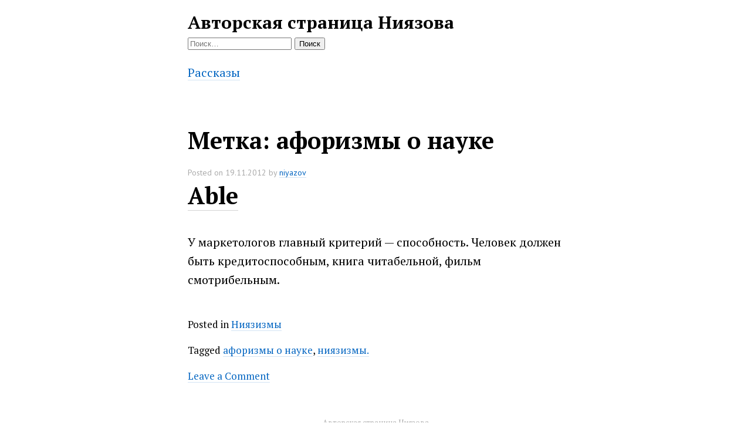

--- FILE ---
content_type: text/css;charset=UTF-8
request_url: https://niyazov.org/wordpress/wp-content/plugins/wordpress-seo-pager.php?css=1
body_size: 295
content:
	.dummy {}

	div.pagerbox a {
		border: none;
		font-size: 12px;
		display: inline-block;
		font-weight: normal; 
		color: #808080 ;
		padding-top: 2px;
		padding-right: 4px;
		padding-bottom: 2px;
		padding-left: 4px;
		margin-top: 2px;
		margin-right: 0px;
		margin-bottom: 2px;
		margin-left: 2px;
		text-decoration: none;
	}
	
	div.pagerbox a:hover {
		color: #000000;
	}
	
	div.pagerbox2, div.pagerbox2:active, div.pagerbox .current{
		text-decoration: none;	
		display: inline-block;
		font-weight: normal;
		color: #000000;
		padding-top: 2px;
		padding-right: 4px;
		padding-bottom: 2px;
		padding-left: 4px;
		margin-top: 2px;
		margin-right: 0px;
		margin-bottom: 2px;
		margin-left: 2px;
	}	
	.radiobuttontable {
		border-bottom-width: 0px !important;  
		padding:0 !important; 
		margin: 0 !important;
	}
	
	.clink{
		border: none !important;
		padding:0 !important; 
		margin: 0 !important;			
	}
	
/* END http://www.seoegghead.com/software/wordpress-seo-pager.seo */	